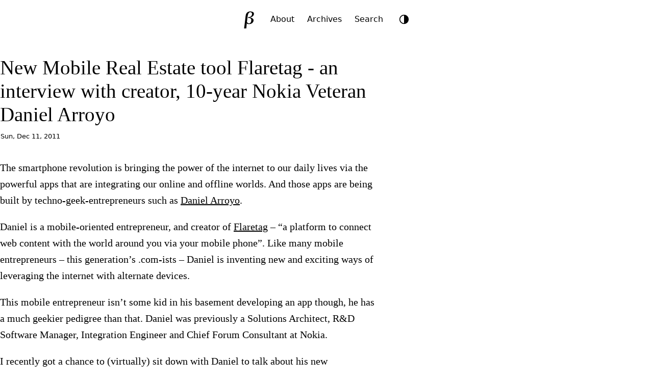

--- FILE ---
content_type: text/html; charset=utf-8
request_url: https://brajeshwar.com/2011/new-mobile-real-estate-tool-flaretag-an-interview-with-creator-10-year-nokia-veteran-daniel-arroyo/
body_size: 11215
content:
<!doctype html>
<html lang="en">
<head>
<meta charset="utf-8">
<meta name="viewport" content="width=device-width, initial-scale=1">

<title>New Mobile Real Estate tool Flaretag - an interview with creator, 10-year Nokia Veteran Daniel Arroyo</title>

<meta name="description" content="I’m on an adventure to create beautiful, meaningful products that improve the world for my daughters and their friends.">
<meta name="color-scheme" content="light dark">
<meta name="fediverse:creator" content="@brajeshwar@margins.oinam.com">

<link rel="archives" href="https://brajeshwar.com/archives/">
<link rel="canonical" href="https://brajeshwar.com/2011/new-mobile-real-estate-tool-flaretag-an-interview-with-creator-10-year-nokia-veteran-daniel-arroyo/">
<link rel="alternate" type="application/rss+xml" title="Brajeshwar" href="https://brajeshwar.com/feed.xml">

<style type="text/css">:root{--double-octave: 4;--pi: 3.14159265359;--major-twelfth: 3;--major-eleventh: 2.666666667;--major-tenth: 2.5;--octave: 2;--major-seventh: 1.875;--minor-seventh: 1.777777778;--major-sixth: 1.666666667;--phi: 1.618034;--golden: 1.618034;--minor-sixth: 1.6;--fifth: 1.5;--augmented-fourth: 1.41421;--fourth: 1.333333333;--major-third: 1.25;--minor-third: 1.2;--major-second: 1.125;--minor-second: 1.066666667}:root{--step--2: clamp(0.7813rem, 0.7747rem + 0.0326vw, 0.8rem);--step--1: clamp(0.9375rem, 0.9158rem + 0.1087vw, 1rem);--step-0: clamp(1.125rem, 1.0815rem + 0.2174vw, 1.25rem);--step-1: clamp(1.35rem, 1.2761rem + 0.3696vw, 1.5625rem);--step-2: clamp(1.62rem, 1.5041rem + 0.5793vw, 1.9531rem);--step-3: clamp(1.944rem, 1.771rem + 0.8651vw, 2.4414rem);--step-4: clamp(2.3328rem, 2.0827rem + 1.2504vw, 3.0518rem);--step-5: clamp(2.7994rem, 2.4462rem + 1.7658vw, 3.8147rem)}:root{--space-3xs: clamp(0.3125rem, 0.3125rem + 0vw, 0.3125rem);--space-2xs: clamp(0.5625rem, 0.5408rem + 0.1087vw, 0.625rem);--space-xs: clamp(0.875rem, 0.8533rem + 0.1087vw, 0.9375rem);--space-s: clamp(1.125rem, 1.0815rem + 0.2174vw, 1.25rem);--space-m: clamp(1.6875rem, 1.6223rem + 0.3261vw, 1.875rem);--space-l: clamp(2.25rem, 2.163rem + 0.4348vw, 2.5rem);--space-xl: clamp(3.375rem, 3.2446rem + 0.6522vw, 3.75rem);--space-2xl: clamp(4.5rem, 4.3261rem + 0.8696vw, 5rem);--space-3xl: clamp(6.75rem, 6.4891rem + 1.3043vw, 7.5rem);--space-3xs-2xs: clamp(0.3125rem, 0.2038rem + 0.5435vw, 0.625rem);--space-2xs-xs: clamp(0.5625rem, 0.4321rem + 0.6522vw, 0.9375rem);--space-xs-s: clamp(0.875rem, 0.7446rem + 0.6522vw, 1.25rem);--space-s-m: clamp(1.125rem, 0.8641rem + 1.3043vw, 1.875rem);--space-m-l: clamp(1.6875rem, 1.4049rem + 1.413vw, 2.5rem);--space-l-xl: clamp(2.25rem, 1.7283rem + 2.6087vw, 3.75rem);--space-xl-2xl: clamp(3.375rem, 2.8098rem + 2.8261vw, 5rem);--space-2xl-3xl: clamp(4.5rem, 3.4565rem + 5.2174vw, 7.5rem);--space-s-l: clamp(1.125rem, 0.6467rem + 2.3913vw, 2.5rem)}:root{--font-family-serif: ui-serif, Georgia, "Times New Roman", Times, serif;--font-family-sans-serif: system-ui, -apple-system, BlinkMacSystemFont, "Segoe UI", Roboto, Helvetica, Arial, sans-serif;--font-family-monospace: ui-monospace, SFMono-Regular, Menlo, Monaco, Consolas, "Liberation Mono", "Courier New", monospace;--font-weight-lighter: 100;--font-weight-light: 200;--font-weight: 400;--font-weight-bold: 600;--font-weight-bolder: 700;--font-size: 16px;--body-width: 96%;--body-width-ideal: 46rem;--body-width-max: 76rem;--body-width-medium: 60rem;--body-width-full: 1600px;--display-small: 480px;--display-medium: 800px;--display-large: 1024px;--display-extralarge: 1600px;--scale: var(--golden);--scale-small: var(--minor-third);--scale-large: var(--minor-seventh);--space: calc(var(--scale) * 1rem);--space-small: calc(var(--scale-small) * 0.8rem);--space-smaller: calc(var(--scale-small) * 0.5rem);--space-smallest: calc(var(--scale-small) * 0.2rem);--opacity-reset: 1;--opacity-low: 0.8;--opacity-lower: 0.6;--transition-duration: 0.3s;--border-radius: 7px;--border-radius-tiny: 2px;--border-radius-small: 4px;--border-radius-large: 10px;--border-radius-larger: 25px;--border-radius-largest: 42px;--border-style: solid;--border-style-alt: dotted;--border-size: 1px;--border-size-small: 3px;--border-size-medium: 5px;--border-size-large: 8px;--border-size-larger: 12px;--border-size-largest: 20px;--logo-size: 42px;--icon-size: 30px;--image-width-max: var(--body-width-medium);--image-width-full: var(--body-width-full)}@media(prefers-color-scheme: dark){img,video{opacity:var(--opacity-lower)}}:root{--color-0: oklch(98.5% 0 0);--color-1: oklch(97% 0 0);--color-2: oklch(92.2% 0 0);--color-3: oklch(87% 0 0);--color-4: oklch(70.8% 0 0);--color-5: oklch(43.9% 0 0);--color-6: oklch(37.1% 0 0);--color-7: oklch(26.8% 0.007 34.298);--color-8: oklch(21.6% 0.006 56.043);--color-9: oklch(14.5% 0 0)}:root,.theme-light{--bg-color-lowest: var(--color-0);--bg-color-lower: var(--color-1);--bg-color-low: var(--color-2);--bg-color: var(--color-3);--bg-color-high: var(--color-7);--bg-color-higher: var(--color-8);--text-color-lower: var(--color-4);--text-color-low: var(--color-5);--text-color: var(--color-7);--text-color-higher: var(--color-9);--text-color-link: var(--color-9);--border-color-lower: var(--color-1);--border-color-low: var(--color-2);--border-color: var(--color-3);--border-color-high: var(--color-4)}.theme-dark{--bg-color-lowest: var(--color-9);--bg-color-lower: var(--color-8);--bg-color-low: var(--color-7);--bg-color: var(--color-6);--bg-color-high: var(--color-2);--bg-color-higher: var(--color-1);--text-color-lower: var(--color-6);--text-color-low: var(--color-5);--text-color: var(--color-4);--text-color-higher: var(--color-1);--text-color-link: var(--color-1);--border-color-lower: var(--color-8);--border-color-low: var(--color-7);--border-color: var(--color-6);--border-color-high: var(--color-5)}@media(prefers-color-scheme: dark){:root:not(.theme-light){--bg-color-lowest: var(--color-9);--bg-color-lower: var(--color-8);--bg-color-low: var(--color-7);--bg-color: var(--color-6);--bg-color-high: var(--color-2);--bg-color-higher: var(--color-1);--text-color-lower: var(--color-6);--text-color-low: var(--color-5);--text-color: var(--color-4);--text-color-higher: var(--color-1);--text-color-link: var(--color-1);--border-color-lower: var(--color-8);--border-color-low: var(--color-7);--border-color: var(--color-6);--border-color-high: var(--color-5)}}:root{color-scheme:light dark;font-family:var(--font-family-sans-serif);font-feature-settings:"liga" 1,"calt" 1;font-optical-sizing:auto}*,::before,::after{box-sizing:border-box}html{margin:0;padding:0;height:100%;scroll-behavior:smooth;scroll-padding-top:0;-webkit-font-smoothing:antialiased;-moz-osx-font-smoothing:grayscale}body{margin:0;padding:0;height:100%;scroll-behavior:smooth;font-size:var(--font-size);font-style:normal;font-weight:400;line-height:var(--scale);color:var(--text-color);background-color:var(--bg-color-lower);transition:background 500ms ease-in-out,color 200ms ease}main{container:main/inline-size}main,.container-ideal{width:var(--body-width);max-width:var(--body-width-max);margin-inline:auto}.container-ideal{max-width:var(--body-width-ideal)}hr{padding:0;margin:var(--space) auto;border:0;height:0;background:none;border-bottom:1px solid var(--border-color)}kbd{background:var(--bg-color-lowest);border-bottom:var(--border-size) var(--border-style) var(--border-color);border-radius:var(--border-radius-small);color:var(--text-color-low);padding:var(--space-3xs) var(--space-2xs);font-size:var(--step--1)}:where(iframe,img,input,video,select,textarea){height:auto;max-width:100%}:where(audio){height:auto;width:100%}iframe,object,embed{height:calc(.5625*var(--body-width-ideal))}.visually-hidden{display:block;height:1px;width:1px;overflow:hidden;clip:rect(1px 1px 1px 1px);clip:rect(1px, 1px, 1px, 1px);clip-path:inset(1px);white-space:nowrap;position:absolute}@media(prefers-reduced-motion: reduce){*,::before,::after{animation-delay:-1ms !important;animation-duration:1ms !important;animation-iteration-count:1 !important;background-attachment:initial !important;scroll-behavior:auto !important;transition-delay:0s !important;transition-duration:0s !important}}h1,h2,h3,h4,h5,h6{font-weight:var(--font-weight-light);line-height:var(--scale-small);text-wrap:balance;text-wrap:pretty}h1{font-size:var(--step-3)}h2{font-size:var(--step-2)}h3{font-size:var(--step-1)}h4{font-size:var(--step-0)}h5{font-size:var(--step--1)}h6{font-size:var(--step--2)}a,a:visited{color:var(--text-color-link);text-decoration:underline;text-decoration-color:var(--text-color-lower);text-decoration-thickness:.8px;text-underline-offset:.3rem}a:hover,a:active{color:var(--text-color-link);text-decoration:underline;text-decoration-color:var(--text-color);text-decoration-thickness:1px}blockquote{margin:var(--space-s) auto;padding:var(--space-m) var(--space-l);font-size:var(--step-0);font-weight:var(--font-weight-light);hyphens:none;color:var(--text-color-higher);background:var(--bg-color-low);border-radius:var(--border-radius)}blockquote p{margin:0 auto var(--space);padding:0}blockquote p:last-child{margin:0}pre{padding:var(--space);background-color:var(--bg-color-low);border-radius:var(--border-radius);font-family:var(--font-family-monospace);font-size:var(--step--1);overflow-x:auto;overflow-y:hidden}code.language-plaintext,mark,.mark{padding:var(--space-3xs) var(--space-2xs);font-size:var(--step--1);background-color:var(--bg-color-low);border-radius:var(--border-radius);-webkit-box-decoration-break:clone;box-decoration-break:clone}aside,.aside{margin:var(--space-2xs);padding:var(--space-s) var(--space-m);font-size:var(--step-0);font-weight:var(--font-weight-light);hyphens:none;background:var(--bg-color-low);border-radius:var(--border-radius)}aside.left,.aside.left{float:left;margin-left:-10vw;width:70%}aside.right,.aside.right{float:right;margin-right:-10vw;width:70%}@media(max-width: 800px){aside,.aside,aside.left,.aside.left,aside.right,.aside.right{float:none;width:100%;margin-left:0;margin-right:0}}li::marker{color:var(--text-color-low)}.highlight{border-radius:var(--border-radius)}.language-plaintext code{word-wrap:break-word;white-space:pre-wrap}table{border-collapse:collapse;margin:var(--space-m) auto;width:100%;table-layout:fixed}table caption{text-align:left}td,th{padding:var(--space-3xs) var(--space-2xs);text-align:left;vertical-align:top;word-wrap:break-word}thead{background:var(--bg-color-low);border-bottom:var(--border-size) var(--border-style) var(--border-color-high)}thead th{font-weight:var(--font-weight-light);font-size:var(--step-0)}thead th:first-child{border-top-left-radius:var(--border-radius)}thead th:last-child{border-top-right-radius:var(--border-radius)}tbody{border:var(--border-size) var(--border-style) var(--border-color-lower)}tbody tr{border-bottom:var(--border-size) var(--border-style) var(--border-color-lower)}tbody tr:nth-child(even){background-color:var(--bg-color-low)}tfoot{border-top:var(--border-size) var(--border-style) var(--border-color)}video{object-fit:fill}img.small,video.small,audio.small{width:40% !important;height:auto}img.medium,video.medium,audio.medium{width:60% !important;height:auto}img.left,audio.left,video.left{float:left;margin:0 var(--space-s) var(--space-s) 0}img.right,audio.right,video.right{float:right;margin:0 0 var(--space-s) var(--space-s)}img.round{border-radius:100%}figure{margin:0 0 var(--space-m);padding:0}figure img{width:100%}figcaption{max-width:var(--body-width-ideal);margin:0 auto;padding:var(--space-2xs) var(--space-3xs);font-family:var(--font-family-sans-serif);font-size:var(--step--1);border-bottom:var(--border-size) var(--border-style) var(--border-color-low)}@media(min-width: 480px){figure.large,img.large{margin-left:calc(50% - 50vw);margin-right:calc(50% - 50vw);width:100vw !important;max-width:var(--image-width-max);transform:translateX(calc(50vw - 50%))}}figure.full,img.full{margin:0 calc(50% - 50vw);width:100vw !important;max-width:var(--body-width-full);transform:translateX(calc(50vw - 50%))}figure.full figcaption,figure.large figcaption{padding-inline:0}ul.item__cards{list-style:none;margin:0;padding:0;display:flex;flex-flow:row wrap;justify-content:flex-start;align-items:flex-start;align-content:flex-start;gap:var(--space-xs);row-gap:var(--space-xs)}ul.item__cards li{list-style:none;margin:0;padding:0;display:block}ul.item__cards li img{max-width:100%;height:auto;display:block}.footnotes{margin:var(--space-m) auto;padding:var(--space-xs);padding-right:var(--space-m);background:var(--bg-color-low);border-radius:var(--border-radius);font-size:var(--step--1);hyphens:auto}.reversefootnote{visibility:hidden;position:relative;text-decoration:none}.reversefootnote:after{visibility:visible;position:absolute;top:0;left:0;content:"↵"}header{margin:0 auto;padding:var(--space-xs) 0 var(--space-m) 0;text-align:center;display:flex;justify-content:center;align-items:center;gap:var(--space-3xs);border-bottom:var(--border-size) var(--border-style) var(--border-color)}site-logo{width:var(--logo-size);height:var(--logo-size)}site-logo a{margin:0;padding:0;display:inline-block;border-radius:100%;width:var(--logo-size);height:var(--logo-size);transition:all .5s ease}site-logo a .logo__img,site-logo a .logo__img--path,site-logo a:visited .logo__img,site-logo a:visited .logo__img--path{fill:var(--bg-color-high)}site-nav{padding:var(--space-2xs);font-size:var(--step--1);background-color:var(--bg-color-high);border-radius:var(--border-radius-larger)}site-nav a,site-nav a:visited{padding:var(--space-2xs);color:var(--text-color-lower);text-decoration:none}site-nav a:hover,site-nav a:active,site-nav a.active{color:var(--bg-color-lowest);text-decoration:none}mode-toggle{display:block;margin:0;padding:0}footer{padding:var(--space-s);margin-top:var(--space-xl);font-size:var(--step--1);text-align:center;text-transform:lowercase;color:var(--text-color-low);border-top:var(--border-size) var(--border-style) var(--border-color)}footer nav a{padding:var(--space-3xs)}.theme-toggle{background:none;border:none;padding:0;cursor:pointer;width:var(--logo-size);height:var(--logo-size);border-radius:50%;display:flex;align-items:center;justify-content:center;color:var(--text-color-lower);transition:all .3s ease}.theme-toggle:hover{color:var(--text-color)}.theme-toggle-icon{width:24px;height:24px;display:flex;align-items:center;justify-content:center}.theme-toggle-icon svg{width:20px;height:20px;transition:transform .3s ease}.theme-toggle:hover svg{transform:rotate(30deg)}.block-highlight{margin:var(--space-s) auto;padding:var(--space-m) var(--space-l);color:var(--text-color-higher);background:var(--bg-color-lowest);border-radius:var(--border-radius)}.block-medium{margin:var(--space-l)}.block-info{margin:var(--space-xs) 0;padding:var(--space-xs) var(--space-s);font-size:var(--step--1);line-height:var(--scale-small);color:var(--text-color-low);background:var(--bg-color-low);border-radius:var(--border-radius)}photo-cover{display:block;margin-inline:calc(50% - 50vw);margin-bottom:var(--space-m);width:100vw;max-width:var(--body-width-full);height:600px;transform:translateX(calc(50vw - 50%));background:no-repeat center center fixed;-webkit-background-size:cover;-moz-background-size:cover;-o-background-size:cover;background-size:cover}photo-cover:has(+photo-cover__desc){margin-bottom:var(--space-3xs)}photo-cover__desc{display:block;max-width:var(--body-width-ideal);margin:var(--space-2xs) auto var(--space-m) auto;padding:var(--space-2xs) 0;border-bottom:var(--border-size) var(--border-style) var(--border-color-low);font-size:smaller}.post{margin:var(--space-s) 0;font-family:var(--font-family-serif);font-size:var(--step-0)}.post h1,.post h2,.post h3,.post h4,.post h5,.post h6{margin:var(--space-m) auto 0;padding:0;line-height:var(--scale-small)}.post h1{margin:0;font-weight:var(--font-weight)}.post time{display:block;margin:var(--space-3xs) auto var(--space-m);padding:var(--space-3xs) 1px;font-family:var(--font-family-sans-serif);font-size:var(--step--2)}.post img{width:100%;height:auto}.post-nav{display:grid;grid-template-columns:repeat(2, 1fr);padding:0;margin:var(--space-l) auto;background:var(--bg-color-low);border-radius:var(--border-radius-larger);font-size:smaller;text-transform:uppercase}.post-nav a{display:block;padding:var(--space-smaller) var(--space);text-decoration:none;color:var(--text-color-low)}.post-nav a:hover,.post-nav a:active{color:var(--text-color-higher);background:var(--bg-color)}.post-nav__prev a{border-top-left-radius:var(--border-radius-larger);border-bottom-left-radius:var(--border-radius-larger)}.post-nav__next a{border-top-right-radius:var(--border-radius-larger);border-bottom-right-radius:var(--border-radius-larger);text-align:right}.gallery{margin:var(--space) calc(50% - 50vw);width:100vw;max-width:var(--body-width-max);transform:translateX(calc(50vw - 50%))}.gallery a{opacity:var(--opacity-low)}.gallery a:hover,.gallery a:active{opacity:var(--opacity-reset)}.gallery ul{list-style:none;margin:0;padding:0;display:flex;flex-wrap:wrap;align-content:stretch;justify-content:space-between;gap:var(--space-smaller)}.gallery ul li{list-style:none;margin:0;padding:0;flex-grow:3;flex-basis:30%}.gallery ul li:last-child{flex-grow:10}.gallery ul li img{height:100%;width:100%}@media(max-width: 480px){.gallery{margin:var(--space) 0;width:100%;transform:none}.gallery ul li{width:100%;flex-basis:100%;flex-grow:0}}.anchorjs-link{color:inherit !important;text-decoration:none !important}@media(max-width: 768px){.anchorjs-link{display:none}}*:hover>.anchorjs-link{opacity:.5;-webkit-transition:color .16s linear;transition:color .16s linear}*:hover>.anchorjs-link:hover,.anchorjs-link:focus{text-decoration:none !important;opacity:.8}</style>
<link rel="stylesheet" href="https://brajeshwar.com/assets/print.css" media="print">
<script defer src="https://analytics.oinam.net/script.js" data-website-id="7cc63f26-aabf-4814-88c9-9c3e29f1c783"></script>

</head>
<body>
  
  <header>
  <site-logo>
    <a href="/" title="Home"><svg class="logo__img" width="100%" height="100%" viewBox="0 0 200 200" version="1.1" xmlns="http://www.w3.org/2000/svg" xmlns:xlink="http://www.w3.org/1999/xlink" xml:space="preserve" xmlns:serif="http://www.serif.com/" style="fill-rule:evenodd;clip-rule:evenodd;stroke-linejoin:round;stroke-miterlimit:2;">
  <g id="LogoType">
  </g>
  <rect id="logo__b" serif:id="logo_b--serif" x="0" y="0" width="200" height="200" style="fill:none;"/>
  <path class="logo__img--path" id="B-Raster" d="M51.841,185.393l-2.247,-3.177c1.789,-10.119 3.375,-20.816 4.756,-32.09l4.595,-37.501l3.091,-26.572c0.847,-7.359 1.43,-12.346 1.75,-14.961c0.855,-6.972 1.936,-12.658 3.244,-17.058c1.308,-4.401 3.315,-8.453 6.02,-12.158c2.706,-3.704 6.139,-6.849 10.301,-9.435c4.161,-2.586 8.873,-4.4 14.136,-5.441c5.262,-1.042 11.005,-1.181 17.227,-0.419c11.255,1.379 18.74,4.383 22.457,9.013c3.717,4.629 5.185,10.13 4.404,16.503c-0.955,7.788 -4.95,14.513 -11.987,20.175c-7.037,5.661 -16.299,8.976 -27.787,9.946c5.952,0.729 11.846,2.156 17.682,4.281c5.836,2.125 10.604,5.46 14.303,10.004c3.7,4.544 5.146,10.111 4.338,16.702c-0.827,6.754 -3.916,12.913 -9.266,18.477c-5.35,5.564 -11.526,9.243 -18.529,11.039c-7.003,1.796 -14.102,2.253 -21.299,1.371c-1.298,-0.159 -4.775,-0.696 -10.43,-1.61l-3.403,-9.207c-0.767,6.264 -1.643,15.099 -2.629,26.505c-0.986,11.406 -1.488,19.429 -1.508,24.071c-5.119,0.091 -11.525,0.605 -19.219,1.542Zm37.549,-106.769c2.868,0.352 5.568,0.392 8.1,0.122c2.532,-0.27 5.433,-1.09 8.704,-2.458c3.27,-1.368 6.093,-3.109 8.466,-5.224c2.373,-2.114 4.391,-4.796 6.053,-8.048c1.661,-3.252 2.692,-6.512 3.093,-9.78c0.587,-4.793 -0.237,-9.164 -2.471,-13.114c-2.235,-3.951 -6.031,-6.254 -11.387,-6.91c-2.868,-0.352 -5.552,-0.072 -8.053,0.838c-2.5,0.909 -4.978,2.638 -7.431,5.184c-2.454,2.547 -4.523,5.983 -6.207,10.31c-1.683,4.327 -3.143,10.188 -4.378,17.583c-1.236,7.395 -2.488,16.046 -3.757,25.952l-4.234,34.559l2.646,-0.754c2.136,3.192 4.346,5.66 6.631,7.405c2.285,1.745 5.132,2.826 8.541,3.244c6.06,0.743 11.211,-1.183 15.454,-5.777c4.242,-4.594 6.824,-10.649 7.745,-18.166c0.988,-8.061 -0.277,-14.324 -3.794,-18.791c-3.517,-4.467 -8.765,-7.128 -15.745,-7.983c-3.301,-0.404 -6.81,-0.226 -10.528,0.535l-1.544,-1.516l4.096,-7.211Z" style="fill-rule:nonzero;"/>
</svg>
</a>
  </site-logo>
  <site-nav>
    <a  href="/about/">About</a>
    <a  href="/archives/">Archives</a>
    <a  href="/search/">Search</a>
    </site-nav>
  <mode-toggle></mode-toggle>
</header>

<script>
class ThemeToggle extends HTMLElement {
  constructor() {
    super();
    this.themes = ['auto', 'light', 'dark'];
    this.currentThemeIndex = 0;
    this.init();
  }

  init() {
    // Create button element
    this.button = document.createElement('button');
    this.button.setAttribute('aria-label', 'Toggle theme');
    this.button.classList.add('theme-toggle');

    // Create icon container
    this.iconContainer = document.createElement('span');
    this.iconContainer.classList.add('theme-toggle-icon');
    this.button.appendChild(this.iconContainer);

    // Add click handler
    this.button.addEventListener('click', () => this.toggleTheme());

    // Add button to component
    this.appendChild(this.button);

    // Listen for system theme changes
    window.matchMedia('(prefers-color-scheme: dark)').addEventListener('change', () => {
      const currentTheme = this.getCurrentTheme();
      if (currentTheme === 'auto') {
        this.setTheme('auto');
      }
    });

    // Set initial theme
    this.setTheme(this.getCurrentTheme());
  }

  getCurrentTheme() {
    const savedTheme = localStorage.getItem('theme');
    if (savedTheme && this.themes.includes(savedTheme)) {
      this.currentThemeIndex = this.themes.indexOf(savedTheme);
      return savedTheme;
    }
    return 'auto';
  }

  setTheme(theme) {
    // Remove any existing theme classes
    document.documentElement.classList.remove('theme-light', 'theme-dark');

    const actualTheme = this.getActualTheme(theme);
    
    // Add the appropriate theme class
    document.documentElement.classList.add(actualTheme === 'dark' ? 'theme-dark' : 'theme-light');

    // Update theme-color meta tags for Safari Compact mode
    this.updateThemeColorMeta(actualTheme);

    // Update icon
    this.updateIcon(theme);

    // Save theme preference
    localStorage.setItem('theme', theme);
  }

  updateIcon(theme) {
    const icons = {
      auto: `<svg viewBox="0 0 24 24" width="24" height="24">
        <circle cx="12" cy="12" r="10" stroke="currentColor" stroke-width="2" fill="none"/>
        <path fill="currentColor" d="M12,2v20c5.523,0,10-4.477,10-10S17.523,2,12,2z"/>
      </svg>`,
      light: `<svg viewBox="0 0 24 24" width="24" height="24">
        <path fill="currentColor" d="M12 7c-2.76 0-5 2.24-5 5s2.24 5 5 5 5-2.24 5-5-2.24-5-5-5zM2 13h2c.55 0 1-.45 1-1s-.45-1-1-1H2c-.55 0-1 .45-1 1s.45 1 1 1zm18 0h2c.55 0 1-.45 1-1s-.45-1-1-1h-2c-.55 0-1 .45-1 1s.45 1 1 1zM11 2v2c0 .55.45 1 1 1s1-.45 1-1V2c0-.55-.45-1-1-1s-1 .45-1 1zm0 18v2c0 .55.45 1 1 1s1-.45 1-1v-2c0-.55-.45-1-1-1s-1 .45-1 1zM5.99 4.58c-.39-.39-1.03-.39-1.41 0-.39.39-.39 1.03 0 1.41l1.06 1.06c.39.39 1.03.39 1.41 0s.39-1.03 0-1.41L5.99 4.58zm12.37 12.37c-.39-.39-1.03-.39-1.41 0-.39.39-.39 1.03 0 1.41l1.06 1.06c.39.39 1.03.39 1.41 0 .39-.39.39-1.03 0-1.41l-1.06-1.06zm1.06-10.96c.39-.39.39-1.03 0-1.41-.39-.39-1.03-.39-1.41 0l-1.06 1.06c-.39.39-.39 1.03 0 1.41s1.03.39 1.41 0l1.06-1.06zM7.05 18.36c.39-.39.39-1.03 0-1.41-.39-.39-1.03-.39-1.41 0l-1.06 1.06c-.39.39-.39 1.03 0 1.41s1.03.39 1.41 0l1.06-1.06z"/>
      </svg>`,
      dark: `<svg viewBox="0 0 24 24" width="24" height="24">
        <path fill="currentColor" d="M12 3c-4.97 0-9 4.03-9 9s4.03 9 9 9 9-4.03 9-9c0-.46-.04-.92-.1-1.36-.98 1.37-2.58 2.26-4.4 2.26-3.03 0-5.5-2.47-5.5-5.5 0-1.82.89-3.42 2.26-4.4-.44-.06-.9-.1-1.36-.1z"/>
      </svg>`
    };

    this.iconContainer.innerHTML = icons[theme];
  }

  getActualTheme(theme) {
    if (theme === 'light') {
      return 'light';
    } else if (theme === 'dark') {
      return 'dark';
    } else {
      // Auto theme - use system preference
      const prefersDark = window.matchMedia('(prefers-color-scheme: dark)').matches;
      return prefersDark ? 'dark' : 'light';
    }
  }

  updateThemeColorMeta(actualTheme) {
    // Remove existing theme-color meta tags
    const existingMetas = document.querySelectorAll('meta[name="theme-color"]');
    existingMetas.forEach(meta => meta.remove());

    // Add new theme-color meta tag based on current theme
    const meta = document.createElement('meta');
    meta.name = 'theme-color';
    meta.content = actualTheme === 'dark' ? '#171717' : '#f0f0f0';
    document.head.appendChild(meta);
  }

  toggleTheme() {
    this.currentThemeIndex = (this.currentThemeIndex + 1) % this.themes.length;
    const newTheme = this.themes[this.currentThemeIndex];
    this.setTheme(newTheme);
  }
}

// Register custom element
customElements.define('mode-toggle', ThemeToggle);
</script>

  

<main role="main" class="container-ideal">

  <article class="post">
    <h1>New Mobile Real Estate tool Flaretag - an interview with creator, 10-year Nokia Veteran Daniel Arroyo</h1>
    <time datetime="">Sun, Dec 11, 2011</time>
    <p>The smartphone revolution is bringing the power of the internet to our daily lives via the powerful apps that are integrating our online and offline worlds. And those apps are being built by techno-geek-entrepreneurs such as <a href="http://www.danielarroyo.net/">Daniel Arroyo</a>.</p>

<p>Daniel is a mobile-oriented entrepreneur, and creator of <a href="http://www.flaretag.com/">Flaretag</a> – “a platform to connect web content with the world around you via your mobile phone”. Like many mobile entrepreneurs – this generation’s .com-ists – Daniel is inventing new and exciting ways of leveraging the internet with alternate devices.</p>

<p>This mobile entrepreneur isn’t some kid in his basement developing an app though, he has a much geekier pedigree than that. Daniel was previously a Solutions Architect, R&amp;D Software Manager, Integration Engineer and Chief Forum Consultant at Nokia.</p>

<p>I recently got a chance to (virtually) sit down with Daniel to talk about his new entrepreneurial venture into mobile Real Estate marketing:</p>

<p>Q. Can you give me the brief elevator pitch on Flaretag and its uses?</p>

<p>Flaretag helps Real Estate professionals promote their business and their home listings on mobile and social media. Our platform gives them tools to enter their information and automatically create mobile websites and integration into Facebook. With our analytics they can optimize and focus their marketing efforts.</p>

<p>Q. What are the various features of your system?</p>

<p>Some of the features:</p>

<ul>
  <li>Device auto-detection: to present the content in a UI that fits your device whether its a phone, tablet or PC.</li>
  <li>Mobile Marketing: generate QR Codes and text messaging campaigns to promote your mobile pages (listings, agents or company page).</li>
  <li>Facebook integration: promote home listings and generate leads directly within Facebook, therein reaching more people.</li>
  <li>Mobile Video: include video content to your mobile pages and add them to flyers, signs and postcards using QR Codes.</li>
  <li>Analytics: measure your social and mobile marketing channels effectiveness with our analytics engine.</li>
</ul>

<p>Q. Of all the industries that your Flaretag application could be relevant to, why did you focus on Real Estate marketing?</p>

<p>Personal frustration. When my wife and I were looking at houses, it would annoy us when we wanted to see the details of a house for sale and the only way to get them was to call the number on the sign. I wanted to enable anybody looking for a home to be able to learn more about the house on their own and learn about homes and good Realtors through friends and family. We bought our current home, not by searching online or working with a Realtor but by falling in-love with it during an open house. Our product allows you to peek inside a home at anytime, anywhere and possibly creating the same effect.</p>

<p>Q. Daniel, could you describe your educational and work experience background?</p>

<p>I have a degree in Computer Science by the University of Cordoba, Spain. I started out as an entrepreneur co-founding Solicom in the late 90s, a digital commerce and web services company. We sold the company to our biggest customer and I went on to the corporate world. Spent about 10 years working for Nokia in various Technology Management &amp; Engineering positions and in July of this year came back to my calling and started a new company: Flaretag.</p>

<p>Q. What edge does your product give its users over people not using it?</p>

<p>Most people are looking for homes on their own initially and won’t call an agent to learn more about a house, they’ll just move right to next one on the list. Having an easy way to deliver the information they want, gives the Realtor a new opportunity to get a client. Furthermore when people see a house the really like, our tools give them the possibility to share that house with friends and family on Facebook. All of this puts the house and the Realtor in front of new people. Essentially, Realtors using our product to gain more exposure for themselves and their listings.</p>

<p>Q. Obviously leveraging online tools is important, especially in the cut-throat world of Real Estate–what was your inspiration to create this tool and tap into the online tools world?</p>

<p>It’s my belief that the web is now entering its next phase in which social and mobile will redefine how the web looks and behaves. I saw an opportunity to help move forward an industry that is typically very socially driven (buying a home is often one of the most important decisions of our lives) and prone to mobile consumption of content (homes are outside not in your computer).</p>

<p>Q. My parents are in Real Estate, and while they have decades in the business they are technologically inept, would my parents (and other techno-weenie agents) be able to use your product?</p>

<p>The product is very simple and integrates into current workflows. The only action required by Realtors is to enter the information in our system. The platform does the magic of creating mobile pages, Facebook integration, stats collection, etc.. The platform then communicates with the Agent via email in most cases, a medium that they’re already used to.</p>

  </article><nav class="post-nav">
    <div class="post-nav__prev"><a href="/2011/the-tie-entrepreneurial-summit-2011/" class="post-nav__prev" title="The TiE Entrepreneurial Summit, 2011"> ← Prev</a></div>
    <div class="post-nav__next"><a href="/2011/justremindit-app-is-a-helpful-band-aid-solution-for-growing-alzheimer-epidemic/" class="post-nav__next" title="JustRemindIt App is a helpful Band-Aid solution for Alzheimer Epidemic">Next → </a></div>
  </nav></main>


<script type="text/javascript" src="/assets/scripts/anchor.min.js"></script>
<script type="text/javascript">
  (function () {
  'use strict';

  anchors.options = {
    placement: 'left',
    icon: '§'
  };

  anchors.add('article.post > h2, article.post > h3, article.post > h4, article.post > h5, article.post > h6');

  })();
</script>

  <footer>
  <nav>
    <a href="/">Home</a>
    <a href="/feed.xml">Feed</a>
    <a href="/now/">Now</a>
    <a href="/about/">About</a>
    <a href="/archives/">Archives</a>
    <a href="/books/">Books</a>
    <a href="/film/">Film</a>
    <a href="/hire/">Hire</a>
    <a href="/ideas/">Ideas</a>
    <a href="/privacy/">Privacy</a>
    <a href="/terms/">Terms</a>
    <a href="/search/">Search</a>
    <a href="/newsletter/">Newsletter</a>
    <a href="/contact/">Contact</a>
    </nav>
  <p>
    <small>
      2001-<span id="year_current"></span>
      (<span id="time_since"></span>)
      brajeshwar.com
    </small>
  </p>
</footer>

<script>
  // brajeshwar.com started on Jun 11, 2001
  const startYear = 2001;
  const startMonth = 6;
  const startDay = 11;
  const startDate = new Date(startYear, startMonth - 1, startDay);
  const now = new Date();

  let years = now.getFullYear() - startDate.getFullYear();
  let months = now.getMonth() - (startMonth - 1);

  if (months < 0) {
      years--;
      months += 12;
  }

  let time_since = '';
  if (years > 0) {
      time_since += `${years} year${years > 1 ? 's' : ''}`;
  }
  if (months > 0) {
      if (time_since) time_since += ' and ';
      time_since += `${months} month${months > 1 ? 's' : ''}`;
  }
  if (!time_since) time_since = '0 months';

  document.getElementById("time_since").textContent = time_since;

  // Output current year
  document.getElementById("year_current").textContent = now.getFullYear();
</script>

<script defer src="https://static.cloudflareinsights.com/beacon.min.js/vcd15cbe7772f49c399c6a5babf22c1241717689176015" integrity="sha512-ZpsOmlRQV6y907TI0dKBHq9Md29nnaEIPlkf84rnaERnq6zvWvPUqr2ft8M1aS28oN72PdrCzSjY4U6VaAw1EQ==" data-cf-beacon='{"version":"2024.11.0","token":"a14e94ae914b40fca503d41a0b8b5bbe","r":1,"server_timing":{"name":{"cfCacheStatus":true,"cfEdge":true,"cfExtPri":true,"cfL4":true,"cfOrigin":true,"cfSpeedBrain":true},"location_startswith":null}}' crossorigin="anonymous"></script>
<script>(function(){function c(){var b=a.contentDocument||a.contentWindow.document;if(b){var d=b.createElement('script');d.innerHTML="window.__CF$cv$params={r:'9c2ca8d52f00aea1',t:'MTc2OTIyNzYwMA=='};var a=document.createElement('script');a.src='/cdn-cgi/challenge-platform/scripts/jsd/main.js';document.getElementsByTagName('head')[0].appendChild(a);";b.getElementsByTagName('head')[0].appendChild(d)}}if(document.body){var a=document.createElement('iframe');a.height=1;a.width=1;a.style.position='absolute';a.style.top=0;a.style.left=0;a.style.border='none';a.style.visibility='hidden';document.body.appendChild(a);if('loading'!==document.readyState)c();else if(window.addEventListener)document.addEventListener('DOMContentLoaded',c);else{var e=document.onreadystatechange||function(){};document.onreadystatechange=function(b){e(b);'loading'!==document.readyState&&(document.onreadystatechange=e,c())}}}})();</script></body>
</html>
